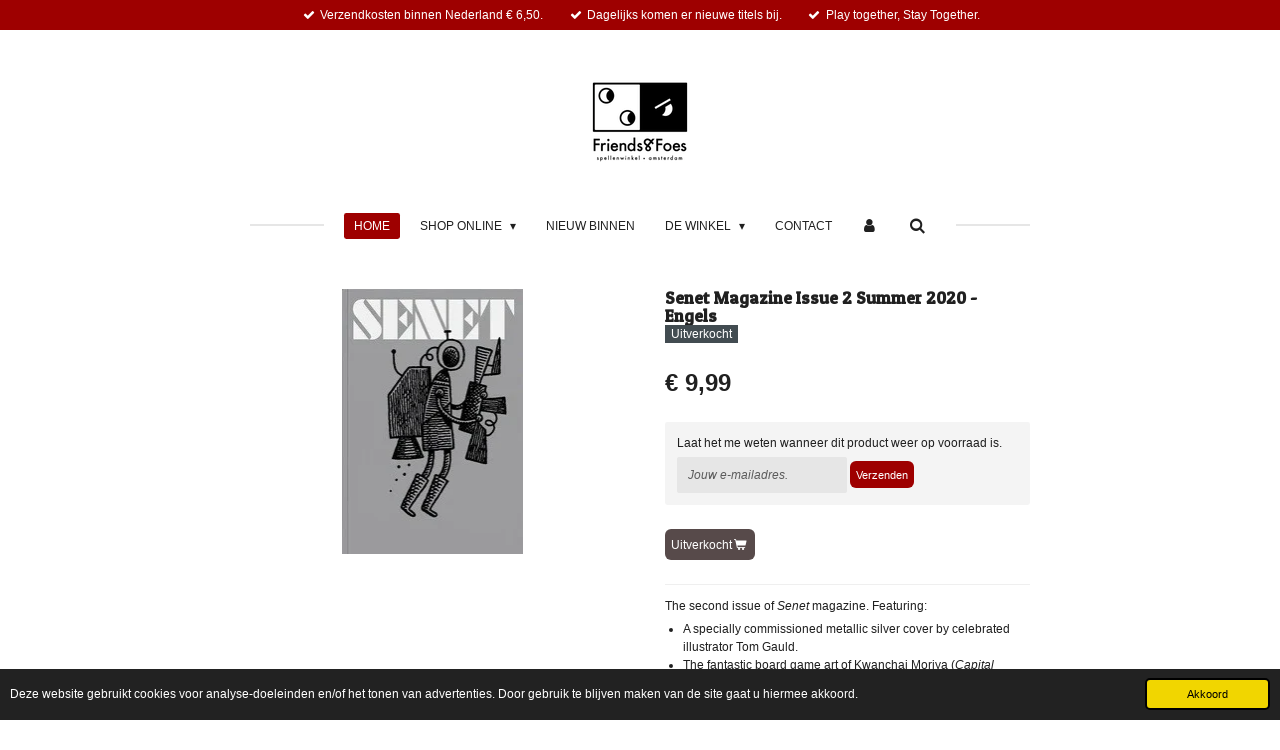

--- FILE ---
content_type: text/html; charset=UTF-8
request_url: https://www.shopfriendsfoes.nl/product/6369757/senet-magazine-issue-2-summer-2020-engels
body_size: 14012
content:
<!DOCTYPE html>
<html lang="nl">
    <head>
        <meta http-equiv="Content-Type" content="text/html; charset=utf-8">
        <meta name="viewport" content="width=device-width, initial-scale=1.0, maximum-scale=5.0">
        <meta http-equiv="X-UA-Compatible" content="IE=edge">
        <link rel="canonical" href="https://www.shopfriendsfoes.nl/product/6369757/senet-magazine-issue-2-summer-2020-engels">
        <link rel="sitemap" type="application/xml" href="https://www.shopfriendsfoes.nl/sitemap.xml">
        <meta property="og:title" content="Senet Magazine Issue 2 Summer 2020 - Engels | Friends &amp; Foes Amsterdam">
        <meta property="og:url" content="https://www.shopfriendsfoes.nl/product/6369757/senet-magazine-issue-2-summer-2020-engels">
        <base href="https://www.shopfriendsfoes.nl/">
        <meta name="description" property="og:description" content="The&amp;nbsp;second issue of&amp;nbsp;Senet&amp;nbsp;magazine. Featuring:&amp;nbsp;

A specially commissioned metallic silver cover by celebrated illustrator Tom Gauld.
The fantastic board game art of Kwanchai Moriya (Capital Lux,&amp;nbsp;Flip Ships,&amp;nbsp;7 Summits,&amp;nbsp;In The Hall of the Mountain King).&amp;nbsp;
An extensive, exclusive interview with Rob Daviau, creator of the legacy genre and co-designer of the upcoming board-game blockbuster&amp;nbsp;Return to Dark Tower.
The astonishing rise of the deckbuilding genre.
A deep dive into the controversial theme of colonialism.&amp;nbsp;
Previews of upcoming games,&amp;nbsp;leading with Isaac Childres&amp;rsquo; hugely anticipated&amp;nbsp;Frosthaven.&amp;nbsp;
An in-depth reviews section, including&amp;nbsp;Parks,&amp;nbsp;Rome &amp;amp; Roll&amp;nbsp;and&amp;nbsp;Monumental.&amp;nbsp;
Actualol&amp;rsquo;s Jon Purkis&amp;nbsp;revealing his Shelf of Shame.&amp;nbsp;
A designer&amp;rsquo;s journey column by&amp;nbsp;Gloom of Kilforth&amp;nbsp;creator Tristan Hall.
Writer/game designer Anna Blackwell&amp;nbsp;on why it&amp;rsquo;s okay to break the rules.&amp;nbsp;
Exclusive brain-teasing puzzle by designer Ira Fay.


The magazine comprises 64 full-colour, 164mm x 240mm pages, printed on 110gsm uncoated paper, with a 250gsm uncoated cover featuring a special colour.">
                <script nonce="6fcecf0d2b5f86bebb64d65a57f139f1">
            
            window.JOUWWEB = window.JOUWWEB || {};
            window.JOUWWEB.application = window.JOUWWEB.application || {};
            window.JOUWWEB.application = {"backends":[{"domain":"jouwweb.nl","freeDomain":"jouwweb.site"},{"domain":"webador.com","freeDomain":"webadorsite.com"},{"domain":"webador.de","freeDomain":"webadorsite.com"},{"domain":"webador.fr","freeDomain":"webadorsite.com"},{"domain":"webador.es","freeDomain":"webadorsite.com"},{"domain":"webador.it","freeDomain":"webadorsite.com"},{"domain":"jouwweb.be","freeDomain":"jouwweb.site"},{"domain":"webador.ie","freeDomain":"webadorsite.com"},{"domain":"webador.co.uk","freeDomain":"webadorsite.com"},{"domain":"webador.at","freeDomain":"webadorsite.com"},{"domain":"webador.be","freeDomain":"webadorsite.com"},{"domain":"webador.ch","freeDomain":"webadorsite.com"},{"domain":"webador.ch","freeDomain":"webadorsite.com"},{"domain":"webador.mx","freeDomain":"webadorsite.com"},{"domain":"webador.com","freeDomain":"webadorsite.com"},{"domain":"webador.dk","freeDomain":"webadorsite.com"},{"domain":"webador.se","freeDomain":"webadorsite.com"},{"domain":"webador.no","freeDomain":"webadorsite.com"},{"domain":"webador.fi","freeDomain":"webadorsite.com"},{"domain":"webador.ca","freeDomain":"webadorsite.com"},{"domain":"webador.ca","freeDomain":"webadorsite.com"},{"domain":"webador.pl","freeDomain":"webadorsite.com"},{"domain":"webador.com.au","freeDomain":"webadorsite.com"},{"domain":"webador.nz","freeDomain":"webadorsite.com"}],"editorLocale":"nl-NL","editorTimezone":"Europe\/Amsterdam","editorLanguage":"nl","analytics4TrackingId":"G-E6PZPGE4QM","analyticsDimensions":[],"backendDomain":"www.jouwweb.nl","backendShortDomain":"jouwweb.nl","backendKey":"jouwweb-nl","freeWebsiteDomain":"jouwweb.site","noSsl":false,"build":{"reference":"dabeacf"},"linkHostnames":["www.jouwweb.nl","www.webador.com","www.webador.de","www.webador.fr","www.webador.es","www.webador.it","www.jouwweb.be","www.webador.ie","www.webador.co.uk","www.webador.at","www.webador.be","www.webador.ch","fr.webador.ch","www.webador.mx","es.webador.com","www.webador.dk","www.webador.se","www.webador.no","www.webador.fi","www.webador.ca","fr.webador.ca","www.webador.pl","www.webador.com.au","www.webador.nz"],"assetsUrl":"https:\/\/assets.jwwb.nl","loginUrl":"https:\/\/www.jouwweb.nl\/inloggen","publishUrl":"https:\/\/www.jouwweb.nl\/v2\/website\/1786082\/publish-proxy","adminUserOrIp":false,"pricing":{"plans":{"lite":{"amount":"700","currency":"EUR"},"pro":{"amount":"1200","currency":"EUR"},"business":{"amount":"2400","currency":"EUR"}},"yearlyDiscount":{"price":{"amount":"4800","currency":"EUR"},"ratio":0.17,"percent":"17%","discountPrice":{"amount":"4800","currency":"EUR"},"termPricePerMonth":{"amount":"2400","currency":"EUR"},"termPricePerYear":{"amount":"24000","currency":"EUR"}}},"hcUrl":{"add-product-variants":"https:\/\/help.jouwweb.nl\/hc\/nl\/articles\/28594307773201","basic-vs-advanced-shipping":"https:\/\/help.jouwweb.nl\/hc\/nl\/articles\/28594268794257","html-in-head":"https:\/\/help.jouwweb.nl\/hc\/nl\/articles\/28594336422545","link-domain-name":"https:\/\/help.jouwweb.nl\/hc\/nl\/articles\/28594325307409","optimize-for-mobile":"https:\/\/help.jouwweb.nl\/hc\/nl\/articles\/28594312927121","seo":"https:\/\/help.jouwweb.nl\/hc\/nl\/sections\/28507243966737","transfer-domain-name":"https:\/\/help.jouwweb.nl\/hc\/nl\/articles\/28594325232657","website-not-secure":"https:\/\/help.jouwweb.nl\/hc\/nl\/articles\/28594252935825"}};
            window.JOUWWEB.brand = {"type":"jouwweb","name":"JouwWeb","domain":"JouwWeb.nl","supportEmail":"support@jouwweb.nl"};
                    
                window.JOUWWEB = window.JOUWWEB || {};
                window.JOUWWEB.websiteRendering = {"locale":"nl-NL","timezone":"Europe\/Amsterdam","routes":{"api\/upload\/product-field":"\/_api\/upload\/product-field","checkout\/cart":"\/winkelwagen","payment":"\/bestelling-afronden\/:publicOrderId","payment\/forward":"\/bestelling-afronden\/:publicOrderId\/forward","public-order":"\/bestelling\/:publicOrderId","checkout\/authorize":"\/winkelwagen\/authorize\/:gateway","wishlist":"\/verlanglijst"}};
                                                    window.JOUWWEB.website = {"id":1786082,"locale":"nl-NL","enabled":true,"title":"Friends & Foes Amsterdam","hasTitle":true,"roleOfLoggedInUser":null,"ownerLocale":"nl-NL","plan":"business","freeWebsiteDomain":"jouwweb.site","backendKey":"jouwweb-nl","currency":"EUR","defaultLocale":"nl-NL","url":"https:\/\/www.shopfriendsfoes.nl\/","homepageSegmentId":6719392,"category":"webshop","isOffline":false,"isPublished":true,"locales":["nl-NL"],"allowed":{"ads":false,"credits":true,"externalLinks":true,"slideshow":true,"customDefaultSlideshow":true,"hostedAlbums":true,"moderators":true,"mailboxQuota":10,"statisticsVisitors":true,"statisticsDetailed":true,"statisticsMonths":-1,"favicon":true,"password":true,"freeDomains":0,"freeMailAccounts":1,"canUseLanguages":false,"fileUpload":true,"legacyFontSize":false,"webshop":true,"products":-1,"imageText":false,"search":true,"audioUpload":true,"videoUpload":5000,"allowDangerousForms":false,"allowHtmlCode":true,"mobileBar":true,"sidebar":false,"poll":false,"allowCustomForms":true,"allowBusinessListing":true,"allowCustomAnalytics":true,"allowAccountingLink":true,"digitalProducts":true,"sitemapElement":true},"mobileBar":{"enabled":true,"theme":"light","email":{"active":true,"value":"info@friendsfoes.nl"},"location":{"active":true,"value":"Roelof Hartstraat 80, Amsterdam"},"phone":{"active":true,"value":"+31629112371"},"whatsapp":{"active":false},"social":{"active":false,"network":"facebook"}},"webshop":{"enabled":true,"currency":"EUR","taxEnabled":true,"taxInclusive":true,"vatDisclaimerVisible":false,"orderNotice":"<p><br \/>WE DO NOT SHIP OUTSIDE THE NETHERLANDS.<br \/><span style=\"color: #c42727;\"><strong><br \/><br \/><\/strong><\/span>English below:<\/p>\n<p>Is het een cadeau? Laat het ons weten, dan pakken we het graag voor je in.<\/p>\n<p>Je ontvangt na je bestelling een bevestiging. Check je spam of reclamefolders wanneer je onze bevestiging niet in je inbox ontvangt!<\/p>\n<p><br \/>Is it a gift? Please let us know and we will gladly gift wrap it.<\/p>\n<p>You will receive an order confirmation. Check your spam or advertising folders if you do not receive our confirmation in your inbox!<\/p>","orderConfirmation":"<p><br \/>WE DO NOT SHIP OUTSIDE THE NETHERLANDS.<br \/><br \/><\/p>\n<p>&nbsp;<\/p>\n<p>English below.<\/p>\n<p>&nbsp;<\/p>\n<p>Hartelijk bedankt voor je bestelling!<\/p>\n<p>&nbsp;<\/p>\n<p>Je ontvangt zo spoedig mogelijk een e-mail van ons over de afhandeling van je bestelling.<\/p>\n<p>&nbsp;<\/p>\n<p><span style=\"color: #c42727;\"><strong>Check voor de zekerheid ook je reclame of spam-box indien je geen mail ontvangt!<\/strong><\/span><\/p>\n<p>&nbsp;<\/p>\n<p>Thank you very much for your order! You will receive an e-mail from us as soon as possible about the processing of your order.<\/p>\n<p>&nbsp;<\/p>\n<p><span style=\"color: #c42727;\"><strong>Please check your e-mail 'advertising' or spam-box if you do not receive an email!<\/strong><\/span><\/p>","freeShipping":false,"freeShippingAmount":"10.00","shippingDisclaimerVisible":false,"pickupAllowed":true,"couponAllowed":true,"detailsPageAvailable":true,"socialMediaVisible":false,"termsPage":6723784,"termsPageUrl":"\/algemene-voorwaarden","extraTerms":null,"pricingVisible":true,"orderButtonVisible":true,"shippingAdvanced":false,"shippingAdvancedBackEnd":false,"soldOutVisible":true,"backInStockNotificationEnabled":true,"canAddProducts":true,"nextOrderNumber":2365,"allowedServicePoints":[],"sendcloudConfigured":true,"sendcloudFallbackPublicKey":"a3d50033a59b4a598f1d7ce7e72aafdf","taxExemptionAllowed":false,"invoiceComment":null,"emptyCartVisible":false,"minimumOrderPrice":null,"productNumbersEnabled":false,"wishlistEnabled":false,"hideTaxOnCart":false},"isTreatedAsWebshop":true};                            window.JOUWWEB.cart = {"products":[],"coupon":null,"shippingCountryCode":null,"shippingChoice":null,"breakdown":[]};                            window.JOUWWEB.scripts = ["website-rendering\/webshop"];                        window.parent.JOUWWEB.colorPalette = window.JOUWWEB.colorPalette;
        </script>
                <title>Senet Magazine Issue 2 Summer 2020 - Engels | Friends &amp; Foes Amsterdam</title>
                                            <link href="https://primary.jwwb.nl/public/n/s/t/temp-sadntfisxsybqjtwfhyk/touch-icon-iphone.png?bust=1609600709" rel="apple-touch-icon" sizes="60x60">                                                <link href="https://primary.jwwb.nl/public/n/s/t/temp-sadntfisxsybqjtwfhyk/touch-icon-ipad.png?bust=1609600709" rel="apple-touch-icon" sizes="76x76">                                                <link href="https://primary.jwwb.nl/public/n/s/t/temp-sadntfisxsybqjtwfhyk/touch-icon-iphone-retina.png?bust=1609600709" rel="apple-touch-icon" sizes="120x120">                                                <link href="https://primary.jwwb.nl/public/n/s/t/temp-sadntfisxsybqjtwfhyk/touch-icon-ipad-retina.png?bust=1609600709" rel="apple-touch-icon" sizes="152x152">                                                <link href="https://primary.jwwb.nl/public/n/s/t/temp-sadntfisxsybqjtwfhyk/favicon.png?bust=1609600709" rel="shortcut icon">                                                <link href="https://primary.jwwb.nl/public/n/s/t/temp-sadntfisxsybqjtwfhyk/favicon.png?bust=1609600709" rel="icon">                                        <meta property="og:image" content="https&#x3A;&#x2F;&#x2F;primary.jwwb.nl&#x2F;public&#x2F;n&#x2F;s&#x2F;t&#x2F;temp-sadntfisxsybqjtwfhyk&#x2F;ys8qpl&#x2F;issue2summer2020.jpg">
                                    <meta name="twitter:card" content="summary_large_image">
                        <meta property="twitter:image" content="https&#x3A;&#x2F;&#x2F;primary.jwwb.nl&#x2F;public&#x2F;n&#x2F;s&#x2F;t&#x2F;temp-sadntfisxsybqjtwfhyk&#x2F;ys8qpl&#x2F;issue2summer2020.jpg">
                                                    <script src="https://plausible.io/js/script.manual.js" nonce="6fcecf0d2b5f86bebb64d65a57f139f1" data-turbo-track="reload" defer data-domain="shard7.jouwweb.nl"></script>
<link rel="stylesheet" type="text/css" href="https://gfonts.jwwb.nl/css?display=fallback&amp;family=Patua+One%3A400%2C700%2C400italic%2C700italic" nonce="6fcecf0d2b5f86bebb64d65a57f139f1" data-turbo-track="dynamic">
<script src="https://assets.jwwb.nl/assets/build/website-rendering/nl-NL.js?bust=af8dcdef13a1895089e9" nonce="6fcecf0d2b5f86bebb64d65a57f139f1" data-turbo-track="reload" defer></script>
<script src="https://assets.jwwb.nl/assets/website-rendering/runtime.cee983c75391f900fb05.js?bust=4ce5de21b577bc4120dd" nonce="6fcecf0d2b5f86bebb64d65a57f139f1" data-turbo-track="reload" defer></script>
<script src="https://assets.jwwb.nl/assets/website-rendering/812.881ee67943804724d5af.js?bust=78ab7ad7d6392c42d317" nonce="6fcecf0d2b5f86bebb64d65a57f139f1" data-turbo-track="reload" defer></script>
<script src="https://assets.jwwb.nl/assets/website-rendering/main.5cc2a9179e0462270809.js?bust=47fa63093185ee0400ae" nonce="6fcecf0d2b5f86bebb64d65a57f139f1" data-turbo-track="reload" defer></script>
<link rel="preload" href="https://assets.jwwb.nl/assets/website-rendering/styles.c611799110a447e67981.css?bust=226f06dc4f39cd5a64cc" as="style">
<link rel="preload" href="https://assets.jwwb.nl/assets/website-rendering/fonts/icons-website-rendering/font/website-rendering.woff2?bust=bd2797014f9452dadc8e" as="font" crossorigin>
<link rel="preconnect" href="https://gfonts.jwwb.nl">
<link rel="stylesheet" type="text/css" href="https://assets.jwwb.nl/assets/website-rendering/styles.c611799110a447e67981.css?bust=226f06dc4f39cd5a64cc" nonce="6fcecf0d2b5f86bebb64d65a57f139f1" data-turbo-track="dynamic">
<link rel="preconnect" href="https://assets.jwwb.nl">
<link rel="stylesheet" type="text/css" href="https://primary.jwwb.nl/public/n/s/t/temp-sadntfisxsybqjtwfhyk/style.css?bust=1768988787" nonce="6fcecf0d2b5f86bebb64d65a57f139f1" data-turbo-track="dynamic">    </head>
    <body
        id="top"
        class="jw-is-no-slideshow jw-header-is-image jw-is-segment-product jw-is-frontend jw-is-no-sidebar jw-is-messagebar jw-is-no-touch-device jw-is-no-mobile"
                                    data-jouwweb-page="6369757"
                                                data-jouwweb-segment-id="6369757"
                                                data-jouwweb-segment-type="product"
                                                data-template-threshold="1020"
                                                data-template-name="clean&#x7C;clean-shop"
                            itemscope
        itemtype="https://schema.org/Product"
    >
                                    <meta itemprop="url" content="https://www.shopfriendsfoes.nl/product/6369757/senet-magazine-issue-2-summer-2020-engels">
        <a href="#main-content" class="jw-skip-link">
            Ga direct naar de hoofdinhoud        </a>
        <div class="jw-background"></div>
        <div class="jw-body">
            <div class="jw-mobile-menu jw-mobile-is-logo js-mobile-menu">
            <button
            type="button"
            class="jw-mobile-menu__button jw-mobile-toggle"
            aria-label="Open / sluit menu"
        >
            <span class="jw-icon-burger"></span>
        </button>
        <div class="jw-mobile-header jw-mobile-header--image">
        <a            class="jw-mobile-header-content"
                            href="/"
                        >
                            <img class="jw-mobile-logo jw-mobile-logo--square" src="https://primary.jwwb.nl/public/n/s/t/temp-sadntfisxsybqjtwfhyk/logowebshop.gif" srcset="https://primary.jwwb.nl/public/n/s/t/temp-sadntfisxsybqjtwfhyk/logowebshop.gif 1x" alt="Friends &amp;amp; Foes Amsterdam" title="Friends &amp;amp; Foes Amsterdam">                                </a>
    </div>

        <a
        href="/winkelwagen"
        class="jw-mobile-menu__button jw-mobile-header-cart jw-mobile-header-cart--hidden jw-mobile-menu__button--dummy"
        aria-label="Bekijk winkelwagen"
    >
        <span class="jw-icon-badge-wrapper">
            <span class="website-rendering-icon-basket" aria-hidden="true"></span>
            <span class="jw-icon-badge hidden" aria-hidden="true"></span>
        </span>
    </a>
    
    </div>
    <div class="jw-mobile-menu-search jw-mobile-menu-search--hidden">
        <form
            action="/zoeken"
            method="get"
            class="jw-mobile-menu-search__box"
        >
            <input
                type="text"
                name="q"
                value=""
                placeholder="Zoeken..."
                class="jw-mobile-menu-search__input"
                aria-label="Zoeken"
            >
            <button type="submit" class="jw-btn jw-btn--style-flat jw-mobile-menu-search__button" aria-label="Zoeken">
                <span class="website-rendering-icon-search" aria-hidden="true"></span>
            </button>
            <button type="button" class="jw-btn jw-btn--style-flat jw-mobile-menu-search__button js-cancel-search" aria-label="Zoekopdracht annuleren">
                <span class="website-rendering-icon-cancel" aria-hidden="true"></span>
            </button>
        </form>
    </div>
            <div class="message-bar message-bar--accent"><div class="message-bar__container"><ul class="message-bar-usps"><li class="message-bar-usps__item"><i class="website-rendering-icon-ok"></i><span>Verzendkosten binnen Nederland € 6,50.</span></li><li class="message-bar-usps__item"><i class="website-rendering-icon-ok"></i><span>Dagelijks komen er nieuwe titels bij.</span></li><li class="message-bar-usps__item"><i class="website-rendering-icon-ok"></i><span>Play together, Stay Together.</span></li></ul></div></div><div class="topmenu">
    <header>
        <div class="topmenu-inner js-topbar-content-container">
            <div class="jw-header-logo">
            <div
    id="jw-header-image-container"
    class="jw-header jw-header-image jw-header-image-toggle"
    style="flex-basis: 100px; max-width: 100px; flex-shrink: 1;"
>
            <a href="/">
        <img id="jw-header-image" data-image-id="35284563" srcset="https://primary.jwwb.nl/public/n/s/t/temp-sadntfisxsybqjtwfhyk/logowebshop.gif?enable-io=true&amp;width=100 100w, https://primary.jwwb.nl/public/n/s/t/temp-sadntfisxsybqjtwfhyk/logowebshop.gif?enable-io=true&amp;width=200 200w" class="jw-header-image" title="Friends &amp; Foes Amsterdam" style="" sizes="100px" width="100" height="83" intrinsicsize="100.00 x 83.00" alt="Friends &amp; Foes Amsterdam">                </a>
    </div>
        <div
    class="jw-header jw-header-title-container jw-header-text jw-header-text-toggle"
    data-stylable="true"
>
    <a        id="jw-header-title"
        class="jw-header-title"
                    href="/"
            >
        Shop Friends &amp; Foes    </a>
</div>
</div>
            <nav class="menu jw-menu-copy">
                <ul
    id="jw-menu"
    class="jw-menu jw-menu-horizontal"
            >
            <li
    class="jw-menu-item jw-menu-is-active"
>
        <a        class="jw-menu-link js-active-menu-item"
        href="/"                                            data-page-link-id="6719392"
                            >
                <span class="">
            Home        </span>
            </a>
                </li>
            <li
    class="jw-menu-item jw-menu-has-submenu"
>
        <a        class="jw-menu-link"
        href="/shop-online"                                            data-page-link-id="6719781"
                            >
                <span class="">
            Shop Online        </span>
                    <span class="jw-arrow jw-arrow-toplevel"></span>
            </a>
                    <ul
            class="jw-submenu"
                    >
                            <li
    class="jw-menu-item"
>
        <a        class="jw-menu-link"
        href="/shop-online/iedereen-families"                                            data-page-link-id="6890193"
                            >
                <span class="">
            Iedereen / Families        </span>
            </a>
                </li>
                            <li
    class="jw-menu-item"
>
        <a        class="jw-menu-link"
        href="/shop-online/experts"                                            data-page-link-id="6720047"
                            >
                <span class="">
            Experts        </span>
            </a>
                </li>
                            <li
    class="jw-menu-item"
>
        <a        class="jw-menu-link"
        href="/shop-online/nieuw-binnen"                                            data-page-link-id="9495155"
                            >
                <span class="">
            Nieuw binnen        </span>
            </a>
                </li>
                            <li
    class="jw-menu-item"
>
        <a        class="jw-menu-link"
        href="/shop-online/solo-spellen"                                            data-page-link-id="12462727"
                            >
                <span class="">
            Solo Spellen        </span>
            </a>
                </li>
                            <li
    class="jw-menu-item"
>
        <a        class="jw-menu-link"
        href="/shop-online/twee-spelers"                                            data-page-link-id="8811753"
                            >
                <span class="">
            Twee  Spelers        </span>
            </a>
                </li>
                            <li
    class="jw-menu-item"
>
        <a        class="jw-menu-link"
        href="/shop-online/dobbelspellen"                                            data-page-link-id="6889760"
                            >
                <span class="">
            Dobbelspellen        </span>
            </a>
                </li>
                            <li
    class="jw-menu-item"
>
        <a        class="jw-menu-link"
        href="/shop-online/kaartspellen"                                            data-page-link-id="6890141"
                            >
                <span class="">
            Kaartspellen        </span>
            </a>
                </li>
                            <li
    class="jw-menu-item"
>
        <a        class="jw-menu-link"
        href="/shop-online/party"                                            data-page-link-id="6720085"
                            >
                <span class="">
            Party        </span>
            </a>
                </li>
                            <li
    class="jw-menu-item"
>
        <a        class="jw-menu-link"
        href="/shop-online/escape-room-detective"                                            data-page-link-id="8421892"
                            >
                <span class="">
            Escape Room / Detective        </span>
            </a>
                </li>
                            <li
    class="jw-menu-item"
>
        <a        class="jw-menu-link"
        href="/shop-online/samenwerk-spellen"                                            data-page-link-id="8824690"
                            >
                <span class="">
            Samenwerk spellen        </span>
            </a>
                </li>
                            <li
    class="jw-menu-item"
>
        <a        class="jw-menu-link"
        href="/shop-online/kinderen"                                            data-page-link-id="6720093"
                            >
                <span class="">
            Kinderen        </span>
            </a>
                </li>
                            <li
    class="jw-menu-item"
>
        <a        class="jw-menu-link"
        href="/shop-online/varia-spelen-boeken"                                            data-page-link-id="8824699"
                            >
                <span class="">
            Varia Spelen Boeken        </span>
            </a>
                </li>
                            <li
    class="jw-menu-item"
>
        <a        class="jw-menu-link"
        href="/shop-online/rpg"                                            data-page-link-id="6720095"
                            >
                <span class="">
            RPG        </span>
            </a>
                </li>
                            <li
    class="jw-menu-item"
>
        <a        class="jw-menu-link"
        href="/shop-online/dungeons-dragons"                                            data-page-link-id="16435714"
                            >
                <span class="">
            Dungeons &amp; Dragons        </span>
            </a>
                </li>
                            <li
    class="jw-menu-item jw-menu-has-submenu"
>
        <a        class="jw-menu-link"
        href="/shop-online/tcg"                                            data-page-link-id="6720106"
                            >
                <span class="">
            TCG        </span>
                    <span class="jw-arrow"></span>
            </a>
                    <ul
            class="jw-submenu"
                    >
                            <li
    class="jw-menu-item"
>
        <a        class="jw-menu-link"
        href="/shop-online/tcg/flesh-blood"                                            data-page-link-id="6721304"
                            >
                <span class="">
            Flesh &amp; Blood        </span>
            </a>
                </li>
                            <li
    class="jw-menu-item"
>
        <a        class="jw-menu-link"
        href="/shop-online/tcg/altered"                                            data-page-link-id="22479821"
                            >
                <span class="">
            Altered        </span>
            </a>
                </li>
                            <li
    class="jw-menu-item"
>
        <a        class="jw-menu-link"
        href="/shop-online/tcg/disney-lorcana"                                            data-page-link-id="12608924"
                            >
                <span class="">
            Disney Lorcana        </span>
            </a>
                </li>
                            <li
    class="jw-menu-item"
>
        <a        class="jw-menu-link"
        href="/shop-online/tcg/magic-the-gathering"                                            data-page-link-id="6721302"
                            >
                <span class="">
            Magic the Gathering        </span>
            </a>
                </li>
                            <li
    class="jw-menu-item"
>
        <a        class="jw-menu-link"
        href="/shop-online/tcg/star-wars-unlimited"                                            data-page-link-id="14301366"
                            >
                <span class="">
            Star Wars Unlimited        </span>
            </a>
                </li>
                            <li
    class="jw-menu-item"
>
        <a        class="jw-menu-link"
        href="/shop-online/tcg/metazoo"                                            data-page-link-id="8824969"
                            >
                <span class="">
            Metazoo        </span>
            </a>
                </li>
                            <li
    class="jw-menu-item"
>
        <a        class="jw-menu-link"
        href="/shop-online/tcg/one-piece-tcg"                                            data-page-link-id="11708526"
                            >
                <span class="">
            One Piece TCG        </span>
            </a>
                </li>
                            <li
    class="jw-menu-item"
>
        <a        class="jw-menu-link"
        href="/shop-online/tcg/riftbound-league-of-legends-tcg"                                            data-page-link-id="27568790"
                            >
                <span class="">
            Riftbound League of Legends TCG        </span>
            </a>
                </li>
                            <li
    class="jw-menu-item"
>
        <a        class="jw-menu-link"
        href="/shop-online/tcg/warlord-saga-of-the-storm"                                            data-page-link-id="29211575"
                            >
                <span class="">
            Warlord Saga of The Storm        </span>
            </a>
                </li>
                            <li
    class="jw-menu-item"
>
        <a        class="jw-menu-link"
        href="/shop-online/tcg/pokemon"                                            data-page-link-id="6721303"
                            >
                <span class="">
            Pokémon        </span>
            </a>
                </li>
                    </ul>
        </li>
                            <li
    class="jw-menu-item jw-menu-has-submenu"
>
        <a        class="jw-menu-link"
        href="/shop-online/lcg"                                            data-page-link-id="6721292"
                            >
                <span class="">
            LCG        </span>
                    <span class="jw-arrow"></span>
            </a>
                    <ul
            class="jw-submenu"
                    >
                            <li
    class="jw-menu-item"
>
        <a        class="jw-menu-link"
        href="/shop-online/lcg/arkham-horror-lcg"                                            data-page-link-id="6721293"
                            >
                <span class="">
            Arkham Horror lcg        </span>
            </a>
                </li>
                            <li
    class="jw-menu-item"
>
        <a        class="jw-menu-link"
        href="/shop-online/lcg/a-game-of-thrones-lcg"                                            data-page-link-id="6721294"
                            >
                <span class="">
            a Game of Thrones lcg        </span>
            </a>
                </li>
                            <li
    class="jw-menu-item"
>
        <a        class="jw-menu-link"
        href="/shop-online/lcg/lord-of-the-rings-lcg"                                            data-page-link-id="6721301"
                            >
                <span class="">
            Lord of the Rings lcg        </span>
            </a>
                </li>
                            <li
    class="jw-menu-item"
>
        <a        class="jw-menu-link"
        href="/shop-online/lcg/marvel-champions-lcg"                                            data-page-link-id="6721299"
                            >
                <span class="">
            Marvel Champions lcg        </span>
            </a>
                </li>
                            <li
    class="jw-menu-item"
>
        <a        class="jw-menu-link"
        href="/shop-online/lcg/legend-of-the-five-rings-lcg"                                            data-page-link-id="6721296"
                            >
                <span class="">
            Legend of the Five Rings lcg        </span>
            </a>
                </li>
                    </ul>
        </li>
                            <li
    class="jw-menu-item jw-menu-has-submenu"
>
        <a        class="jw-menu-link"
        href="/shop-online/divers"                                            data-page-link-id="6720112"
                            >
                <span class="">
            Divers        </span>
                    <span class="jw-arrow"></span>
            </a>
                    <ul
            class="jw-submenu"
                    >
                            <li
    class="jw-menu-item"
>
        <a        class="jw-menu-link"
        href="/shop-online/divers/star-wars-x-wing"                                            data-page-link-id="8958898"
                            >
                <span class="">
            Star Wars X-Wing        </span>
            </a>
                </li>
                            <li
    class="jw-menu-item"
>
        <a        class="jw-menu-link"
        href="/shop-online/divers/star-wars-legion"                                            data-page-link-id="8958537"
                            >
                <span class="">
            Star Wars Legion        </span>
            </a>
                </li>
                            <li
    class="jw-menu-item"
>
        <a        class="jw-menu-link"
        href="/shop-online/divers/breinpuzzels"                                            data-page-link-id="9004170"
                            >
                <span class="">
            Breinpuzzels        </span>
            </a>
                </li>
                            <li
    class="jw-menu-item"
>
        <a        class="jw-menu-link"
        href="/shop-online/divers/schaken"                                            data-page-link-id="8958899"
                            >
                <span class="">
            Schaken        </span>
            </a>
                </li>
                            <li
    class="jw-menu-item"
>
        <a        class="jw-menu-link"
        href="/shop-online/divers/dammen"                                            data-page-link-id="8958902"
                            >
                <span class="">
            Dammen        </span>
            </a>
                </li>
                            <li
    class="jw-menu-item"
>
        <a        class="jw-menu-link"
        href="/shop-online/divers/go"                                            data-page-link-id="8958904"
                            >
                <span class="">
            Go        </span>
            </a>
                </li>
                            <li
    class="jw-menu-item"
>
        <a        class="jw-menu-link"
        href="/shop-online/divers/backgammon"                                            data-page-link-id="8958905"
                            >
                <span class="">
            Backgammon        </span>
            </a>
                </li>
                            <li
    class="jw-menu-item"
>
        <a        class="jw-menu-link"
        href="/shop-online/divers/openhartig"                                            data-page-link-id="9725229"
                            >
                <span class="">
            Openhartig        </span>
            </a>
                </li>
                            <li
    class="jw-menu-item"
>
        <a        class="jw-menu-link"
        href="/shop-online/divers/gift-card"                                            data-page-link-id="6752986"
                            >
                <span class="">
            Gift Card        </span>
            </a>
                </li>
                    </ul>
        </li>
                            <li
    class="jw-menu-item"
>
        <a        class="jw-menu-link"
        href="/shop-online/puzzels"                                            data-page-link-id="6721284"
                            >
                <span class="">
            Puzzels        </span>
            </a>
                </li>
                            <li
    class="jw-menu-item"
>
        <a        class="jw-menu-link"
        href="/shop-online/sale-aanbieding"                                            data-page-link-id="7788650"
                            >
                <span class="">
            Sale - Aanbieding        </span>
            </a>
                </li>
                    </ul>
        </li>
            <li
    class="jw-menu-item"
>
        <a        class="jw-menu-link"
        href="https://www.shopfriendsfoes.nl/shop-online/nieuw-binnen-1"                                                    data-link-id="9505470"
                    >
                <span class="">
            Nieuw Binnen        </span>
            </a>
                </li>
            <li
    class="jw-menu-item jw-menu-has-submenu"
>
        <a        class="jw-menu-link"
        href="/de-winkel"                                            data-page-link-id="6719790"
                            >
                <span class="">
            De Winkel        </span>
                    <span class="jw-arrow jw-arrow-toplevel"></span>
            </a>
                    <ul
            class="jw-submenu"
                    >
                            <li
    class="jw-menu-item"
>
        <a        class="jw-menu-link"
        href="/de-winkel/spelen-in-amsterdam"                                            data-page-link-id="9012135"
                            >
                <span class="">
            Spelen in Amsterdam        </span>
            </a>
                </li>
                    </ul>
        </li>
            <li
    class="jw-menu-item"
>
        <a        class="jw-menu-link"
        href="/contact"                                            data-page-link-id="6719827"
                            >
                <span class="">
            Contact        </span>
            </a>
                </li>
            <li
    class="jw-menu-item"
>
        <a        class="jw-menu-link jw-menu-link--icon"
        href="/account"                                                            title="Account"
            >
                                <span class="website-rendering-icon-user"></span>
                            <span class="hidden-desktop-horizontal-menu">
            Account        </span>
            </a>
                </li>
            <li
    class="jw-menu-item jw-menu-search-item"
>
        <button        class="jw-menu-link jw-menu-link--icon jw-text-button"
                                                                    title="Zoeken"
            >
                                <span class="website-rendering-icon-search"></span>
                            <span class="hidden-desktop-horizontal-menu">
            Zoeken        </span>
            </button>
                
            <div class="jw-popover-container jw-popover-container--inline is-hidden">
                <div class="jw-popover-backdrop"></div>
                <div class="jw-popover">
                    <div class="jw-popover__arrow"></div>
                    <div class="jw-popover__content jw-section-white">
                        <form  class="jw-search" action="/zoeken" method="get">
                            
                            <input class="jw-search__input" type="text" name="q" value="" placeholder="Zoeken..." aria-label="Zoeken" >
                            <button class="jw-search__submit" type="submit" aria-label="Zoeken">
                                <span class="website-rendering-icon-search" aria-hidden="true"></span>
                            </button>
                        </form>
                    </div>
                </div>
            </div>
                        </li>
            <li
    class="jw-menu-item js-menu-cart-item jw-menu-cart-item--hidden"
>
        <a        class="jw-menu-link jw-menu-link--icon"
        href="/winkelwagen"                                                            title="Winkelwagen"
            >
                                    <span class="jw-icon-badge-wrapper">
                        <span class="website-rendering-icon-basket"></span>
                                            <span class="jw-icon-badge hidden">
                    0                </span>
                            <span class="hidden-desktop-horizontal-menu">
            Winkelwagen        </span>
            </a>
                </li>
    
    </ul>

    <script nonce="6fcecf0d2b5f86bebb64d65a57f139f1" id="jw-mobile-menu-template" type="text/template">
        <ul id="jw-menu" class="jw-menu jw-menu-horizontal jw-menu-spacing--mobile-bar">
                            <li
    class="jw-menu-item jw-menu-search-item"
>
                
                 <li class="jw-menu-item jw-mobile-menu-search-item">
                    <form class="jw-search" action="/zoeken" method="get">
                        <input class="jw-search__input" type="text" name="q" value="" placeholder="Zoeken..." aria-label="Zoeken">
                        <button class="jw-search__submit" type="submit" aria-label="Zoeken">
                            <span class="website-rendering-icon-search" aria-hidden="true"></span>
                        </button>
                    </form>
                </li>
                        </li>
                            <li
    class="jw-menu-item jw-menu-is-active"
>
        <a        class="jw-menu-link js-active-menu-item"
        href="/"                                            data-page-link-id="6719392"
                            >
                <span class="">
            Home        </span>
            </a>
                </li>
                            <li
    class="jw-menu-item jw-menu-has-submenu"
>
        <a        class="jw-menu-link"
        href="/shop-online"                                            data-page-link-id="6719781"
                            >
                <span class="">
            Shop Online        </span>
                    <span class="jw-arrow jw-arrow-toplevel"></span>
            </a>
                    <ul
            class="jw-submenu"
                    >
                            <li
    class="jw-menu-item"
>
        <a        class="jw-menu-link"
        href="/shop-online/iedereen-families"                                            data-page-link-id="6890193"
                            >
                <span class="">
            Iedereen / Families        </span>
            </a>
                </li>
                            <li
    class="jw-menu-item"
>
        <a        class="jw-menu-link"
        href="/shop-online/experts"                                            data-page-link-id="6720047"
                            >
                <span class="">
            Experts        </span>
            </a>
                </li>
                            <li
    class="jw-menu-item"
>
        <a        class="jw-menu-link"
        href="/shop-online/nieuw-binnen"                                            data-page-link-id="9495155"
                            >
                <span class="">
            Nieuw binnen        </span>
            </a>
                </li>
                            <li
    class="jw-menu-item"
>
        <a        class="jw-menu-link"
        href="/shop-online/solo-spellen"                                            data-page-link-id="12462727"
                            >
                <span class="">
            Solo Spellen        </span>
            </a>
                </li>
                            <li
    class="jw-menu-item"
>
        <a        class="jw-menu-link"
        href="/shop-online/twee-spelers"                                            data-page-link-id="8811753"
                            >
                <span class="">
            Twee  Spelers        </span>
            </a>
                </li>
                            <li
    class="jw-menu-item"
>
        <a        class="jw-menu-link"
        href="/shop-online/dobbelspellen"                                            data-page-link-id="6889760"
                            >
                <span class="">
            Dobbelspellen        </span>
            </a>
                </li>
                            <li
    class="jw-menu-item"
>
        <a        class="jw-menu-link"
        href="/shop-online/kaartspellen"                                            data-page-link-id="6890141"
                            >
                <span class="">
            Kaartspellen        </span>
            </a>
                </li>
                            <li
    class="jw-menu-item"
>
        <a        class="jw-menu-link"
        href="/shop-online/party"                                            data-page-link-id="6720085"
                            >
                <span class="">
            Party        </span>
            </a>
                </li>
                            <li
    class="jw-menu-item"
>
        <a        class="jw-menu-link"
        href="/shop-online/escape-room-detective"                                            data-page-link-id="8421892"
                            >
                <span class="">
            Escape Room / Detective        </span>
            </a>
                </li>
                            <li
    class="jw-menu-item"
>
        <a        class="jw-menu-link"
        href="/shop-online/samenwerk-spellen"                                            data-page-link-id="8824690"
                            >
                <span class="">
            Samenwerk spellen        </span>
            </a>
                </li>
                            <li
    class="jw-menu-item"
>
        <a        class="jw-menu-link"
        href="/shop-online/kinderen"                                            data-page-link-id="6720093"
                            >
                <span class="">
            Kinderen        </span>
            </a>
                </li>
                            <li
    class="jw-menu-item"
>
        <a        class="jw-menu-link"
        href="/shop-online/varia-spelen-boeken"                                            data-page-link-id="8824699"
                            >
                <span class="">
            Varia Spelen Boeken        </span>
            </a>
                </li>
                            <li
    class="jw-menu-item"
>
        <a        class="jw-menu-link"
        href="/shop-online/rpg"                                            data-page-link-id="6720095"
                            >
                <span class="">
            RPG        </span>
            </a>
                </li>
                            <li
    class="jw-menu-item"
>
        <a        class="jw-menu-link"
        href="/shop-online/dungeons-dragons"                                            data-page-link-id="16435714"
                            >
                <span class="">
            Dungeons &amp; Dragons        </span>
            </a>
                </li>
                            <li
    class="jw-menu-item jw-menu-has-submenu"
>
        <a        class="jw-menu-link"
        href="/shop-online/tcg"                                            data-page-link-id="6720106"
                            >
                <span class="">
            TCG        </span>
                    <span class="jw-arrow"></span>
            </a>
                    <ul
            class="jw-submenu"
                    >
                            <li
    class="jw-menu-item"
>
        <a        class="jw-menu-link"
        href="/shop-online/tcg/flesh-blood"                                            data-page-link-id="6721304"
                            >
                <span class="">
            Flesh &amp; Blood        </span>
            </a>
                </li>
                            <li
    class="jw-menu-item"
>
        <a        class="jw-menu-link"
        href="/shop-online/tcg/altered"                                            data-page-link-id="22479821"
                            >
                <span class="">
            Altered        </span>
            </a>
                </li>
                            <li
    class="jw-menu-item"
>
        <a        class="jw-menu-link"
        href="/shop-online/tcg/disney-lorcana"                                            data-page-link-id="12608924"
                            >
                <span class="">
            Disney Lorcana        </span>
            </a>
                </li>
                            <li
    class="jw-menu-item"
>
        <a        class="jw-menu-link"
        href="/shop-online/tcg/magic-the-gathering"                                            data-page-link-id="6721302"
                            >
                <span class="">
            Magic the Gathering        </span>
            </a>
                </li>
                            <li
    class="jw-menu-item"
>
        <a        class="jw-menu-link"
        href="/shop-online/tcg/star-wars-unlimited"                                            data-page-link-id="14301366"
                            >
                <span class="">
            Star Wars Unlimited        </span>
            </a>
                </li>
                            <li
    class="jw-menu-item"
>
        <a        class="jw-menu-link"
        href="/shop-online/tcg/metazoo"                                            data-page-link-id="8824969"
                            >
                <span class="">
            Metazoo        </span>
            </a>
                </li>
                            <li
    class="jw-menu-item"
>
        <a        class="jw-menu-link"
        href="/shop-online/tcg/one-piece-tcg"                                            data-page-link-id="11708526"
                            >
                <span class="">
            One Piece TCG        </span>
            </a>
                </li>
                            <li
    class="jw-menu-item"
>
        <a        class="jw-menu-link"
        href="/shop-online/tcg/riftbound-league-of-legends-tcg"                                            data-page-link-id="27568790"
                            >
                <span class="">
            Riftbound League of Legends TCG        </span>
            </a>
                </li>
                            <li
    class="jw-menu-item"
>
        <a        class="jw-menu-link"
        href="/shop-online/tcg/warlord-saga-of-the-storm"                                            data-page-link-id="29211575"
                            >
                <span class="">
            Warlord Saga of The Storm        </span>
            </a>
                </li>
                            <li
    class="jw-menu-item"
>
        <a        class="jw-menu-link"
        href="/shop-online/tcg/pokemon"                                            data-page-link-id="6721303"
                            >
                <span class="">
            Pokémon        </span>
            </a>
                </li>
                    </ul>
        </li>
                            <li
    class="jw-menu-item jw-menu-has-submenu"
>
        <a        class="jw-menu-link"
        href="/shop-online/lcg"                                            data-page-link-id="6721292"
                            >
                <span class="">
            LCG        </span>
                    <span class="jw-arrow"></span>
            </a>
                    <ul
            class="jw-submenu"
                    >
                            <li
    class="jw-menu-item"
>
        <a        class="jw-menu-link"
        href="/shop-online/lcg/arkham-horror-lcg"                                            data-page-link-id="6721293"
                            >
                <span class="">
            Arkham Horror lcg        </span>
            </a>
                </li>
                            <li
    class="jw-menu-item"
>
        <a        class="jw-menu-link"
        href="/shop-online/lcg/a-game-of-thrones-lcg"                                            data-page-link-id="6721294"
                            >
                <span class="">
            a Game of Thrones lcg        </span>
            </a>
                </li>
                            <li
    class="jw-menu-item"
>
        <a        class="jw-menu-link"
        href="/shop-online/lcg/lord-of-the-rings-lcg"                                            data-page-link-id="6721301"
                            >
                <span class="">
            Lord of the Rings lcg        </span>
            </a>
                </li>
                            <li
    class="jw-menu-item"
>
        <a        class="jw-menu-link"
        href="/shop-online/lcg/marvel-champions-lcg"                                            data-page-link-id="6721299"
                            >
                <span class="">
            Marvel Champions lcg        </span>
            </a>
                </li>
                            <li
    class="jw-menu-item"
>
        <a        class="jw-menu-link"
        href="/shop-online/lcg/legend-of-the-five-rings-lcg"                                            data-page-link-id="6721296"
                            >
                <span class="">
            Legend of the Five Rings lcg        </span>
            </a>
                </li>
                    </ul>
        </li>
                            <li
    class="jw-menu-item jw-menu-has-submenu"
>
        <a        class="jw-menu-link"
        href="/shop-online/divers"                                            data-page-link-id="6720112"
                            >
                <span class="">
            Divers        </span>
                    <span class="jw-arrow"></span>
            </a>
                    <ul
            class="jw-submenu"
                    >
                            <li
    class="jw-menu-item"
>
        <a        class="jw-menu-link"
        href="/shop-online/divers/star-wars-x-wing"                                            data-page-link-id="8958898"
                            >
                <span class="">
            Star Wars X-Wing        </span>
            </a>
                </li>
                            <li
    class="jw-menu-item"
>
        <a        class="jw-menu-link"
        href="/shop-online/divers/star-wars-legion"                                            data-page-link-id="8958537"
                            >
                <span class="">
            Star Wars Legion        </span>
            </a>
                </li>
                            <li
    class="jw-menu-item"
>
        <a        class="jw-menu-link"
        href="/shop-online/divers/breinpuzzels"                                            data-page-link-id="9004170"
                            >
                <span class="">
            Breinpuzzels        </span>
            </a>
                </li>
                            <li
    class="jw-menu-item"
>
        <a        class="jw-menu-link"
        href="/shop-online/divers/schaken"                                            data-page-link-id="8958899"
                            >
                <span class="">
            Schaken        </span>
            </a>
                </li>
                            <li
    class="jw-menu-item"
>
        <a        class="jw-menu-link"
        href="/shop-online/divers/dammen"                                            data-page-link-id="8958902"
                            >
                <span class="">
            Dammen        </span>
            </a>
                </li>
                            <li
    class="jw-menu-item"
>
        <a        class="jw-menu-link"
        href="/shop-online/divers/go"                                            data-page-link-id="8958904"
                            >
                <span class="">
            Go        </span>
            </a>
                </li>
                            <li
    class="jw-menu-item"
>
        <a        class="jw-menu-link"
        href="/shop-online/divers/backgammon"                                            data-page-link-id="8958905"
                            >
                <span class="">
            Backgammon        </span>
            </a>
                </li>
                            <li
    class="jw-menu-item"
>
        <a        class="jw-menu-link"
        href="/shop-online/divers/openhartig"                                            data-page-link-id="9725229"
                            >
                <span class="">
            Openhartig        </span>
            </a>
                </li>
                            <li
    class="jw-menu-item"
>
        <a        class="jw-menu-link"
        href="/shop-online/divers/gift-card"                                            data-page-link-id="6752986"
                            >
                <span class="">
            Gift Card        </span>
            </a>
                </li>
                    </ul>
        </li>
                            <li
    class="jw-menu-item"
>
        <a        class="jw-menu-link"
        href="/shop-online/puzzels"                                            data-page-link-id="6721284"
                            >
                <span class="">
            Puzzels        </span>
            </a>
                </li>
                            <li
    class="jw-menu-item"
>
        <a        class="jw-menu-link"
        href="/shop-online/sale-aanbieding"                                            data-page-link-id="7788650"
                            >
                <span class="">
            Sale - Aanbieding        </span>
            </a>
                </li>
                    </ul>
        </li>
                            <li
    class="jw-menu-item"
>
        <a        class="jw-menu-link"
        href="https://www.shopfriendsfoes.nl/shop-online/nieuw-binnen-1"                                                    data-link-id="9505470"
                    >
                <span class="">
            Nieuw Binnen        </span>
            </a>
                </li>
                            <li
    class="jw-menu-item jw-menu-has-submenu"
>
        <a        class="jw-menu-link"
        href="/de-winkel"                                            data-page-link-id="6719790"
                            >
                <span class="">
            De Winkel        </span>
                    <span class="jw-arrow jw-arrow-toplevel"></span>
            </a>
                    <ul
            class="jw-submenu"
                    >
                            <li
    class="jw-menu-item"
>
        <a        class="jw-menu-link"
        href="/de-winkel/spelen-in-amsterdam"                                            data-page-link-id="9012135"
                            >
                <span class="">
            Spelen in Amsterdam        </span>
            </a>
                </li>
                    </ul>
        </li>
                            <li
    class="jw-menu-item"
>
        <a        class="jw-menu-link"
        href="/contact"                                            data-page-link-id="6719827"
                            >
                <span class="">
            Contact        </span>
            </a>
                </li>
                            <li
    class="jw-menu-item"
>
        <a        class="jw-menu-link jw-menu-link--icon"
        href="/account"                                                            title="Account"
            >
                                <span class="website-rendering-icon-user"></span>
                            <span class="hidden-desktop-horizontal-menu">
            Account        </span>
            </a>
                </li>
            
                    </ul>
    </script>
            </nav>
        </div>
    </header>
</div>
<script nonce="6fcecf0d2b5f86bebb64d65a57f139f1">
    var backgroundElement = document.querySelector('.jw-background');

    JOUWWEB.templateConfig = {
        header: {
            selector: '.topmenu',
            mobileSelector: '.jw-mobile-menu',
            updatePusher: function (height, state) {

                if (state === 'desktop') {
                    // Expose the header height as a custom property so
                    // we can use this to set the background height in CSS.
                    if (backgroundElement && height) {
                        backgroundElement.setAttribute('style', '--header-height: ' + height + 'px;');
                    }
                } else if (state === 'mobile') {
                    $('.jw-menu-clone .jw-menu').css('margin-top', height);
                }
            },
        },
    };
</script>
<div class="main-content">
    
<main id="main-content" class="block-content">
    <div data-section-name="content" class="jw-section jw-section-content jw-responsive">
        <div class="jw-strip jw-strip--default jw-strip--style-color jw-strip--primary jw-strip--color-default jw-strip--padding-start"><div class="jw-strip__content-container"><div class="jw-strip__content jw-responsive">    
                        <div
        class="product-page js-product-container"
        data-webshop-product="&#x7B;&quot;id&quot;&#x3A;6369757,&quot;title&quot;&#x3A;&quot;Senet&#x20;Magazine&#x20;Issue&#x20;2&#x20;Summer&#x20;2020&#x20;-&#x20;Engels&quot;,&quot;url&quot;&#x3A;&quot;&#x5C;&#x2F;product&#x5C;&#x2F;6369757&#x5C;&#x2F;senet-magazine-issue-2-summer-2020-engels&quot;,&quot;variants&quot;&#x3A;&#x5B;&#x7B;&quot;id&quot;&#x3A;21521512,&quot;stock&quot;&#x3A;0,&quot;limited&quot;&#x3A;true,&quot;propertyValueIds&quot;&#x3A;&#x5B;&#x5D;&#x7D;&#x5D;,&quot;image&quot;&#x3A;&#x7B;&quot;id&quot;&#x3A;54017449,&quot;url&quot;&#x3A;&quot;https&#x3A;&#x5C;&#x2F;&#x5C;&#x2F;primary.jwwb.nl&#x5C;&#x2F;public&#x5C;&#x2F;n&#x5C;&#x2F;s&#x5C;&#x2F;t&#x5C;&#x2F;temp-sadntfisxsybqjtwfhyk&#x5C;&#x2F;issue2summer2020.jpg&quot;,&quot;width&quot;&#x3A;182,&quot;height&quot;&#x3A;265&#x7D;&#x7D;"
        data-is-detail-view="1"
    >
                <div class="product-page__top">
            <h1 class="product-page__heading" itemprop="name">
                Senet Magazine Issue 2 Summer 2020 - Engels            </h1>
            <div class="product-sticker product-sticker--sold-out">Uitverkocht</div>                    </div>
                                <div class="product-page__image-container">
                <div
                    class="image-gallery image-gallery--single-item"
                    role="group"
                    aria-roledescription="carousel"
                    aria-label="Productafbeeldingen"
                >
                    <div class="image-gallery__main">
                        <div
                            class="image-gallery__slides"
                            aria-live="polite"
                            aria-atomic="false"
                        >
                                                                                            <div
                                    class="image-gallery__slide-container"
                                    role="group"
                                    aria-roledescription="slide"
                                    aria-hidden="false"
                                    aria-label="1 van 1"
                                >
                                    <a
                                        class="image-gallery__slide-item"
                                        href="https://primary.jwwb.nl/public/n/s/t/temp-sadntfisxsybqjtwfhyk/ys8qpl/issue2summer2020.jpg"
                                        data-width="182"
                                        data-height="265"
                                        data-image-id="54017449"
                                        tabindex="0"
                                    >
                                        <div class="image-gallery__slide-image">
                                            <img
                                                                                                    itemprop="image"
                                                    alt="Senet&#x20;Magazine&#x20;Issue&#x20;2&#x20;Summer&#x20;2020&#x20;-&#x20;Engels"
                                                                                                src="https://primary.jwwb.nl/public/n/s/t/temp-sadntfisxsybqjtwfhyk/issue2summer2020.jpg?enable-io=true&enable=upscale&width=600"
                                                srcset="https://primary.jwwb.nl/public/n/s/t/temp-sadntfisxsybqjtwfhyk/ys8qpl/issue2summer2020.jpg?enable-io=true&width=182 182w"
                                                sizes="(min-width: 1020px) 50vw, 100vw"
                                                width="182"
                                                height="265"
                                            >
                                        </div>
                                    </a>
                                </div>
                                                    </div>
                        <div class="image-gallery__controls">
                            <button
                                type="button"
                                class="image-gallery__control image-gallery__control--prev image-gallery__control--disabled"
                                aria-label="Vorige afbeelding"
                            >
                                <span class="website-rendering-icon-left-open-big"></span>
                            </button>
                            <button
                                type="button"
                                class="image-gallery__control image-gallery__control--next image-gallery__control--disabled"
                                aria-label="Volgende afbeelding"
                            >
                                <span class="website-rendering-icon-right-open-big"></span>
                            </button>
                        </div>
                    </div>
                                    </div>
            </div>
                <div class="product-page__container">
            <div itemprop="offers" itemscope itemtype="https://schema.org/Offer">
                                <meta itemprop="availability" content="https://schema.org/OutOfStock">
                                                        <meta itemprop="price" content="9.99">
                    <meta itemprop="priceCurrency" content="EUR">
                    <div class="product-page__price-container">
                        <div class="product__price js-product-container__price">
                            <span class="product__price__price">€ 9,99</span>
                        </div>
                        <div class="product__free-shipping-motivator js-product-container__free-shipping-motivator"></div>
                    </div>
                                                </div>
                                        <div class="product-page__customization-container jw-element-form-well">
                                                                                                                            <div class="js-back-in-stock-container hidden">
    <p class="js-back-in-stock__thanks hidden">
        Bedankt! Je ontvangt een e-mail wanneer dit product weer op voorraad is.    </p>
    <form
        name="back-in-stock"
        class="back-in-stock__form"
    >
        <p>Laat het me weten wanneer dit product weer op voorraad is.</p>
        <input required placeholder="Jouw e-mailadres." class="form-control jw-element-form-input-text" type="email" name="email" />
        <input type="hidden" name="productVariant" value="21521512" />
        <button class="jw-btn jw-btn--size-small back-in-stock__button" type="submit">Verzenden</button>
        <p class="js-back-in-stock__error hidden">
           Er is iets misgegaan, probeer het opnieuw.        </p>
    </form>
</div>
                                    </div>
                        <div class="product-page__button-container">
                                <button
    type="button"
    class="jw-btn product__add-to-cart js-product-container__button jw-btn--size-medium"
    title="Uitverkocht"
                disabled
    >
    <span>Uitverkocht</span>
</button>
                            </div>
            <div class="product-page__button-notice hidden js-product-container__button-notice"></div>
            
                            <div class="product-page__description" itemprop="description">
                                        <p>The&nbsp;second issue of<span>&nbsp;</span><em>Senet</em><span>&nbsp;</span>magazine. Featuring:&nbsp;</p>
<ul>
<li>A specially commissioned metallic silver cover by celebrated illustrator Tom Gauld.</li>
<li>The fantastic board game art of Kwanchai Moriya (<em>Capital Lux</em>,<span>&nbsp;</span><em>Flip Ships</em>,<span>&nbsp;</span><em>7 Summits</em>,<span>&nbsp;</span><em>In The Hall of the Mountain King</em>).&nbsp;</li>
<li>An extensive, exclusive interview with Rob Daviau, creator of the legacy genre and co-designer of the upcoming board-game blockbuster&nbsp;<em>Return to Dark Tower</em>.</li>
<li>The astonishing rise of the deckbuilding genre.</li>
<li>A deep dive into the controversial theme of colonialism.&nbsp;</li>
<li>Previews of upcoming games,&nbsp;leading with Isaac Childres&rsquo; hugely anticipated&nbsp;Frosthaven.&nbsp;</li>
<li>An in-depth reviews section, including&nbsp;<em>Parks</em>,<span>&nbsp;</span><em>Rome &amp; Roll</em><span>&nbsp;</span>and<span>&nbsp;</span><em>Monumental</em>.&nbsp;</li>
<li>Actualol&rsquo;s Jon Purkis&nbsp;revealing his Shelf of Shame.&nbsp;</li>
<li>A designer&rsquo;s journey column by<span>&nbsp;</span><em>Gloom of Kilforth</em>&nbsp;creator Tristan Hall.</li>
<li>Writer/game designer Anna Blackwell&nbsp;on why it&rsquo;s okay to break the rules.&nbsp;</li>
<li>Exclusive brain-teasing puzzle by designer Ira Fay.</li>
</ul>
<hr />
<p><em>The magazine comprises 64 full-colour, 164mm x 240mm pages, printed on 110gsm uncoated paper, with a 250gsm uncoated cover featuring a special colour.</em></p>                </div>
                                            </div>
    </div>

    </div></div></div>
<div class="product-page__content">
    <div
    id="jw-element-147327925"
    data-jw-element-id="147327925"
        class="jw-tree-node jw-element jw-strip-root jw-tree-container jw-responsive jw-node-is-first-child jw-node-is-last-child"
>
    <div
    id="jw-element-347923491"
    data-jw-element-id="347923491"
        class="jw-tree-node jw-element jw-strip jw-tree-container jw-tree-container--empty jw-responsive jw-strip--default jw-strip--style-color jw-strip--color-default jw-strip--padding-both jw-node-is-first-child jw-strip--primary jw-node-is-last-child"
>
    <div class="jw-strip__content-container"><div class="jw-strip__content jw-responsive"></div></div></div></div></div>
            </div>
</main>
    </div>
<footer class="block-footer">
    <div
        data-section-name="footer"
        class="jw-section jw-section-footer jw-responsive"
    >
                <div class="jw-strip jw-strip--default jw-strip--style-color jw-strip--primary jw-strip--color-default jw-strip--padding-both"><div class="jw-strip__content-container"><div class="jw-strip__content jw-responsive">            <div
    id="jw-element-211179891"
    data-jw-element-id="211179891"
        class="jw-tree-node jw-element jw-simple-root jw-tree-container jw-tree-container--empty jw-responsive jw-node-is-first-child jw-node-is-last-child"
>
    </div>                            <div class="jw-credits clear">
                    <div class="jw-credits-owner">
                        <div id="jw-footer-text">
                            <div class="jw-footer-text-content">
                                <span style="font-size: 70%;">&copy; 2024 shopfriendsfoes</span>                            </div>
                        </div>
                    </div>
                    <div class="jw-credits-right">
                                                                    </div>
                </div>
                    </div></div></div>    </div>
</footer>
            
<div class="jw-bottom-bar__container">
    </div>
<div class="jw-bottom-bar__spacer">
    </div>

            <div id="jw-variable-loaded" style="display: none;"></div>
            <div id="jw-variable-values" style="display: none;">
                                    <span data-jw-variable-key="background-color" class="jw-variable-value-background-color"></span>
                                    <span data-jw-variable-key="background" class="jw-variable-value-background"></span>
                                    <span data-jw-variable-key="font-family" class="jw-variable-value-font-family"></span>
                                    <span data-jw-variable-key="paragraph-color" class="jw-variable-value-paragraph-color"></span>
                                    <span data-jw-variable-key="paragraph-link-color" class="jw-variable-value-paragraph-link-color"></span>
                                    <span data-jw-variable-key="paragraph-font-size" class="jw-variable-value-paragraph-font-size"></span>
                                    <span data-jw-variable-key="heading-color" class="jw-variable-value-heading-color"></span>
                                    <span data-jw-variable-key="heading-link-color" class="jw-variable-value-heading-link-color"></span>
                                    <span data-jw-variable-key="heading-font-size" class="jw-variable-value-heading-font-size"></span>
                                    <span data-jw-variable-key="heading-font-family" class="jw-variable-value-heading-font-family"></span>
                                    <span data-jw-variable-key="menu-text-color" class="jw-variable-value-menu-text-color"></span>
                                    <span data-jw-variable-key="menu-text-link-color" class="jw-variable-value-menu-text-link-color"></span>
                                    <span data-jw-variable-key="menu-text-font-size" class="jw-variable-value-menu-text-font-size"></span>
                                    <span data-jw-variable-key="menu-font-family" class="jw-variable-value-menu-font-family"></span>
                                    <span data-jw-variable-key="menu-capitalize" class="jw-variable-value-menu-capitalize"></span>
                                    <span data-jw-variable-key="website-size" class="jw-variable-value-website-size"></span>
                                    <span data-jw-variable-key="content-color" class="jw-variable-value-content-color"></span>
                                    <span data-jw-variable-key="accent-color" class="jw-variable-value-accent-color"></span>
                                    <span data-jw-variable-key="footer-text-color" class="jw-variable-value-footer-text-color"></span>
                                    <span data-jw-variable-key="footer-text-link-color" class="jw-variable-value-footer-text-link-color"></span>
                                    <span data-jw-variable-key="footer-text-font-size" class="jw-variable-value-footer-text-font-size"></span>
                            </div>
        </div>
                            <script nonce="6fcecf0d2b5f86bebb64d65a57f139f1" type="application/ld+json">[{"@context":"https:\/\/schema.org","@type":"Organization","url":"https:\/\/www.shopfriendsfoes.nl\/","name":"Friends & Foes Amsterdam","logo":{"@type":"ImageObject","url":"https:\/\/primary.jwwb.nl\/public\/n\/s\/t\/temp-sadntfisxsybqjtwfhyk\/logowebshop.gif?enable-io=true&enable=upscale&height=60","width":73,"height":60},"email":"info@friendsfoes.nl","telephone":"+31629112371"}]</script>
                <script nonce="6fcecf0d2b5f86bebb64d65a57f139f1">window.JOUWWEB = window.JOUWWEB || {}; window.JOUWWEB.experiment = {"enrollments":{},"defaults":{"only-annual-discount-restart":"3months-50pct","ai-homepage-structures":"on","checkout-shopping-cart-design":"on","ai-page-wizard-ui":"on","payment-cycle-dropdown":"on","trustpilot-checkout":"widget","improved-homepage-structures":"on"}};</script>        <script nonce="6fcecf0d2b5f86bebb64d65a57f139f1">window.JOUWWEB.scripts.push("website-rendering/message-bar")</script>
<script nonce="6fcecf0d2b5f86bebb64d65a57f139f1">
            window.JOUWWEB = window.JOUWWEB || {};
            window.JOUWWEB.cookieConsent = {"theme":"jw","showLink":false,"content":{"message":"Deze website gebruikt cookies voor analyse-doeleinden en\/of het tonen van advertenties. Door gebruik te blijven maken van de site gaat u hiermee akkoord.","dismiss":"Akkoord"},"autoOpen":true,"cookie":{"name":"cookieconsent_status"}};
        </script>
<script nonce="6fcecf0d2b5f86bebb64d65a57f139f1">window.plausible = window.plausible || function() { (window.plausible.q = window.plausible.q || []).push(arguments) };plausible('pageview', { props: {website: 1786082 }});</script>                                </body>
</html>
